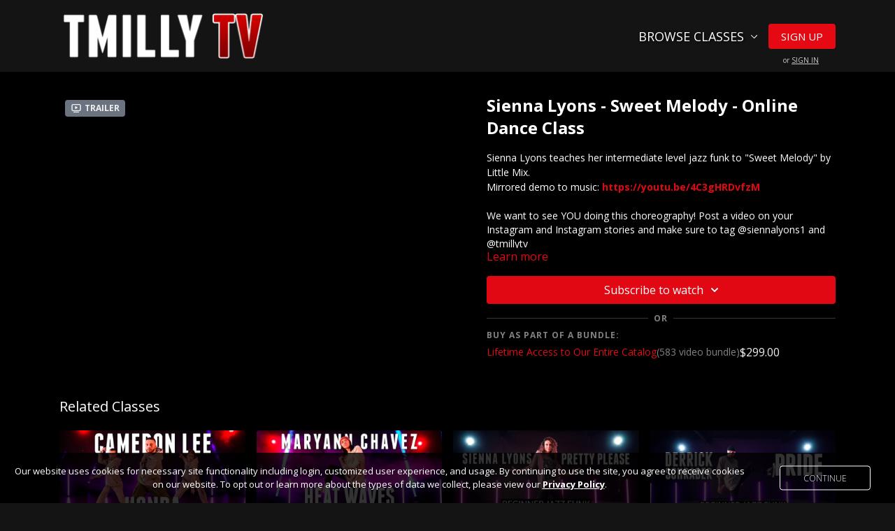

--- FILE ---
content_type: text/vnd.turbo-stream.html; charset=utf-8
request_url: https://www.tmilly.tv/programs/sienna-lyons-intermediate-jazz-funk-sweet-melody-online-dance-class.turbo_stream?playlist_position=thumbnails&preview=false
body_size: -2
content:
<!DOCTYPE html><html><head><meta name="csrf-param" content="authenticity_token" />
<meta name="csrf-token" content="2VKmaOipXSzOxAeQcz6dnrX0W37QlR93MF8HNMYShfYsDceDEvGwqXvEdLMfja8B5KUthe6lGyF-f5_pvYr4DQ" /></head><body><turbo-stream action="update" target="program_show"><template>
  <turbo-frame id="program_player">
      <turbo-frame id="program_content" src="/programs/sienna-lyons-intermediate-jazz-funk-sweet-melody-online-dance-class/program_content?playlist_position=thumbnails&amp;preview=false">
</turbo-frame></turbo-frame></template></turbo-stream></body></html>

--- FILE ---
content_type: text/html; charset=utf-8
request_url: https://www.tmilly.tv/programs/sienna-lyons-intermediate-jazz-funk-sweet-melody-online-dance-class/related
body_size: 11747
content:
<turbo-frame id="program_related" target="_top">

    <div class="container " data-area="program-related-videos">
      <div class="cbt-related mt-8  pb-16">
        <div class="cbt-related-title text-xl font-medium">Related Videos</div>
          <div class="mt-5 grid grid-cols-1 sm:grid-cols-2 md:grid-cols-3 lg:grid-cols-4 xl:grid-cols-4 gap-x-4 gap-y-6">
              <div data-area="related-video-item" class="">
                <swiper-slide
  data-card="video_2043360"
  data-custom="content-card"
  class="self-start hotwired"
    data-short-description="Jazz Funk"
>

  <a class="card-image-container" data-turbo="true" data-turbo-prefetch="false" data-turbo-action="advance" data-turbo-frame="_top" onclick="window.CatalogAnalytics(&#39;clickContentItem&#39;, &#39;video&#39;, &#39;2043360&#39;, &#39;Related Videos&#39;); window.CatalogAnalytics(&#39;clickRelatedVideo&#39;, &#39;2043360&#39;, &#39;1&#39;, &#39;program_page&#39;)" href="/programs/cameron-lee-jazz-funk-honda-online-dance-class">
    <div class="image-container relative" data-test="catalog-card">
  <div class="relative image-content">
    <div aria-hidden="true" style="padding-bottom: 56%;"></div>
    <img loading="lazy" alt="Cameron Lee - Jazz Funk - Honda - Online Dance Class" decoding="async"
         src="https://alpha.uscreencdn.com/images/programs/2043360/horizontal/Cameron_Lee_-_Honda_-_Thumbnail_2.1674034649.jpg?auto=webp&width=350"
         srcset="https://alpha.uscreencdn.com/images/programs/2043360/horizontal/Cameron_Lee_-_Honda_-_Thumbnail_2.1674034649.jpg?auto=webp&width=350 350w,
            https://alpha.uscreencdn.com/images/programs/2043360/horizontal/Cameron_Lee_-_Honda_-_Thumbnail_2.1674034649.jpg?auto=webp&width=700 2x,
            https://alpha.uscreencdn.com/images/programs/2043360/horizontal/Cameron_Lee_-_Honda_-_Thumbnail_2.1674034649.jpg?auto=webp&width=1050 3x"
         class="card-image b-image absolute object-cover h-full top-0 left-0" style="opacity: 1;">
  </div>
    <div class="badge flex justify-center items-center text-white content-card-badge z-0">
      <span class="badge-item">19:50</span>
      <svg xmlns="http://www.w3.org/2000/svg" width="13" height="9" viewBox="0 0 13 9" fill="none" class="badge-item content-watched-icon" data-test="content-watched-icon">
  <path fill-rule="evenodd" clip-rule="evenodd" d="M4.99995 7.15142L12.0757 0.0756836L12.9242 0.924212L4.99995 8.84848L0.575684 4.42421L1.42421 3.57568L4.99995 7.15142Z" fill="currentColor"></path>
</svg>

    </div>

</div>
<div class="content-watched-overlay"></div>

</a>  <a class="card-title" data-turbo="true" data-turbo-prefetch="false" data-turbo-action="advance" data-turbo-frame="_top" title="Cameron Lee - Jazz Funk - Honda - Online Dance Class" aria-label="Cameron Lee - Jazz Funk - Honda - Online Dance Class" onclick="window.CatalogAnalytics(&#39;clickContentItem&#39;, &#39;video&#39;, &#39;2043360&#39;, &#39;Related Videos&#39;); window.CatalogAnalytics(&#39;clickRelatedVideo&#39;, &#39;2043360&#39;, &#39;1&#39;, &#39;program_page&#39;)" href="/programs/cameron-lee-jazz-funk-honda-online-dance-class">
    <span class="line-clamp-2">
      Cameron Lee - Jazz Funk - Honda - Online Dance Class
    </span>
</a></swiper-slide>


              </div>
              <div data-area="related-video-item" class="">
                <swiper-slide
  data-card="video_1614106"
  data-custom="content-card"
  class="self-start hotwired"
    data-short-description="Contemporary"
>

  <a class="card-image-container" data-turbo="true" data-turbo-prefetch="false" data-turbo-action="advance" data-turbo-frame="_top" onclick="window.CatalogAnalytics(&#39;clickContentItem&#39;, &#39;video&#39;, &#39;1614106&#39;, &#39;Related Videos&#39;); window.CatalogAnalytics(&#39;clickRelatedVideo&#39;, &#39;1614106&#39;, &#39;2&#39;, &#39;program_page&#39;)" href="/programs/maryann-chavez-contemporary-heat-waves-online-dance-class">
    <div class="image-container relative" data-test="catalog-card">
  <div class="relative image-content">
    <div aria-hidden="true" style="padding-bottom: 56%;"></div>
    <img loading="lazy" alt="MaryAnn Chavez - Contemporary - Heat Waves - Online Dance Class" decoding="async"
         src="https://alpha.uscreencdn.com/images/programs/1614106/horizontal/Thumbnail_-_website.1648189745.jpg?auto=webp&width=350"
         srcset="https://alpha.uscreencdn.com/images/programs/1614106/horizontal/Thumbnail_-_website.1648189745.jpg?auto=webp&width=350 350w,
            https://alpha.uscreencdn.com/images/programs/1614106/horizontal/Thumbnail_-_website.1648189745.jpg?auto=webp&width=700 2x,
            https://alpha.uscreencdn.com/images/programs/1614106/horizontal/Thumbnail_-_website.1648189745.jpg?auto=webp&width=1050 3x"
         class="card-image b-image absolute object-cover h-full top-0 left-0" style="opacity: 1;">
  </div>
    <div class="badge flex justify-center items-center text-white content-card-badge z-0">
      <span class="badge-item">21:15</span>
      <svg xmlns="http://www.w3.org/2000/svg" width="13" height="9" viewBox="0 0 13 9" fill="none" class="badge-item content-watched-icon" data-test="content-watched-icon">
  <path fill-rule="evenodd" clip-rule="evenodd" d="M4.99995 7.15142L12.0757 0.0756836L12.9242 0.924212L4.99995 8.84848L0.575684 4.42421L1.42421 3.57568L4.99995 7.15142Z" fill="currentColor"></path>
</svg>

    </div>

</div>
<div class="content-watched-overlay"></div>

</a>  <a class="card-title" data-turbo="true" data-turbo-prefetch="false" data-turbo-action="advance" data-turbo-frame="_top" title="MaryAnn Chavez - Contemporary - Heat Waves - Online Dance Class" aria-label="MaryAnn Chavez - Contemporary - Heat Waves - Online Dance Class" onclick="window.CatalogAnalytics(&#39;clickContentItem&#39;, &#39;video&#39;, &#39;1614106&#39;, &#39;Related Videos&#39;); window.CatalogAnalytics(&#39;clickRelatedVideo&#39;, &#39;1614106&#39;, &#39;2&#39;, &#39;program_page&#39;)" href="/programs/maryann-chavez-contemporary-heat-waves-online-dance-class">
    <span class="line-clamp-2">
      MaryAnn Chavez - Contemporary - Heat Waves - Online Dance Class
    </span>
</a></swiper-slide>


              </div>
              <div data-area="related-video-item" class="">
                <swiper-slide
  data-card="video_489692"
  data-custom="content-card"
  class="self-start hotwired"
    data-short-description="Beginner Jazz Funk"
>

  <a class="card-image-container" data-turbo="true" data-turbo-prefetch="false" data-turbo-action="advance" data-turbo-frame="_top" onclick="window.CatalogAnalytics(&#39;clickContentItem&#39;, &#39;video&#39;, &#39;489692&#39;, &#39;Related Videos&#39;); window.CatalogAnalytics(&#39;clickRelatedVideo&#39;, &#39;489692&#39;, &#39;3&#39;, &#39;program_page&#39;)" href="/programs/sienna-lyons-pretty-please-beginner-online-dance-class">
    <div class="image-container relative" data-test="catalog-card">
  <div class="relative image-content">
    <div aria-hidden="true" style="padding-bottom: 56%;"></div>
    <img loading="lazy" alt="Sienna Lyons - Beginner Jazz Funk - Pretty Please - Dua Lipa" decoding="async"
         src="https://alpha.uscreencdn.com/images/programs/489692/horizontal/550_2Fcatalog_image_2F570449_2FpI26uhoQRYSUWZbNrRbm_Thumbnail_20-_20website.jpg?auto=webp&width=350"
         srcset="https://alpha.uscreencdn.com/images/programs/489692/horizontal/550_2Fcatalog_image_2F570449_2FpI26uhoQRYSUWZbNrRbm_Thumbnail_20-_20website.jpg?auto=webp&width=350 350w,
            https://alpha.uscreencdn.com/images/programs/489692/horizontal/550_2Fcatalog_image_2F570449_2FpI26uhoQRYSUWZbNrRbm_Thumbnail_20-_20website.jpg?auto=webp&width=700 2x,
            https://alpha.uscreencdn.com/images/programs/489692/horizontal/550_2Fcatalog_image_2F570449_2FpI26uhoQRYSUWZbNrRbm_Thumbnail_20-_20website.jpg?auto=webp&width=1050 3x"
         class="card-image b-image absolute object-cover h-full top-0 left-0" style="opacity: 1;">
  </div>
    <div class="badge flex justify-center items-center text-white content-card-badge z-0">
      <span class="badge-item">16:55</span>
      <svg xmlns="http://www.w3.org/2000/svg" width="13" height="9" viewBox="0 0 13 9" fill="none" class="badge-item content-watched-icon" data-test="content-watched-icon">
  <path fill-rule="evenodd" clip-rule="evenodd" d="M4.99995 7.15142L12.0757 0.0756836L12.9242 0.924212L4.99995 8.84848L0.575684 4.42421L1.42421 3.57568L4.99995 7.15142Z" fill="currentColor"></path>
</svg>

    </div>

</div>
<div class="content-watched-overlay"></div>

</a>  <a class="card-title" data-turbo="true" data-turbo-prefetch="false" data-turbo-action="advance" data-turbo-frame="_top" title="Sienna Lyons - Beginner Jazz Funk - Pretty Please - Dua Lipa" aria-label="Sienna Lyons - Beginner Jazz Funk - Pretty Please - Dua Lipa" onclick="window.CatalogAnalytics(&#39;clickContentItem&#39;, &#39;video&#39;, &#39;489692&#39;, &#39;Related Videos&#39;); window.CatalogAnalytics(&#39;clickRelatedVideo&#39;, &#39;489692&#39;, &#39;3&#39;, &#39;program_page&#39;)" href="/programs/sienna-lyons-pretty-please-beginner-online-dance-class">
    <span class="line-clamp-2">
      Sienna Lyons - Beginner Jazz Funk - Pretty Please - Dua Lipa
    </span>
</a></swiper-slide>


              </div>
              <div data-area="related-video-item" class="">
                <swiper-slide
  data-card="video_494466"
  data-custom="content-card"
  class="self-start hotwired"
    data-short-description="Beginner Jazz Funk"
>

  <a class="card-image-container" data-turbo="true" data-turbo-prefetch="false" data-turbo-action="advance" data-turbo-frame="_top" onclick="window.CatalogAnalytics(&#39;clickContentItem&#39;, &#39;video&#39;, &#39;494466&#39;, &#39;Related Videos&#39;); window.CatalogAnalytics(&#39;clickRelatedVideo&#39;, &#39;494466&#39;, &#39;4&#39;, &#39;program_page&#39;)" href="/programs/derrick-schrader-pride-online-dance-class">
    <div class="image-container relative" data-test="catalog-card">
  <div class="relative image-content">
    <div aria-hidden="true" style="padding-bottom: 56%;"></div>
    <img loading="lazy" alt="Derrick Schrader - Beginner Jazz Funk - PRIDE" decoding="async"
         src="https://alpha.uscreencdn.com/images/programs/494466/horizontal/550_2Fcatalog_image_2F574516_2FTKGpYt74SPe3W4iHizye_Thumbnail_20-_20website.jpg?auto=webp&width=350"
         srcset="https://alpha.uscreencdn.com/images/programs/494466/horizontal/550_2Fcatalog_image_2F574516_2FTKGpYt74SPe3W4iHizye_Thumbnail_20-_20website.jpg?auto=webp&width=350 350w,
            https://alpha.uscreencdn.com/images/programs/494466/horizontal/550_2Fcatalog_image_2F574516_2FTKGpYt74SPe3W4iHizye_Thumbnail_20-_20website.jpg?auto=webp&width=700 2x,
            https://alpha.uscreencdn.com/images/programs/494466/horizontal/550_2Fcatalog_image_2F574516_2FTKGpYt74SPe3W4iHizye_Thumbnail_20-_20website.jpg?auto=webp&width=1050 3x"
         class="card-image b-image absolute object-cover h-full top-0 left-0" style="opacity: 1;">
  </div>
    <div class="badge flex justify-center items-center text-white content-card-badge z-0">
      <span class="badge-item">12:34</span>
      <svg xmlns="http://www.w3.org/2000/svg" width="13" height="9" viewBox="0 0 13 9" fill="none" class="badge-item content-watched-icon" data-test="content-watched-icon">
  <path fill-rule="evenodd" clip-rule="evenodd" d="M4.99995 7.15142L12.0757 0.0756836L12.9242 0.924212L4.99995 8.84848L0.575684 4.42421L1.42421 3.57568L4.99995 7.15142Z" fill="currentColor"></path>
</svg>

    </div>

</div>
<div class="content-watched-overlay"></div>

</a>  <a class="card-title" data-turbo="true" data-turbo-prefetch="false" data-turbo-action="advance" data-turbo-frame="_top" title="Derrick Schrader - Beginner Jazz Funk - PRIDE" aria-label="Derrick Schrader - Beginner Jazz Funk - PRIDE" onclick="window.CatalogAnalytics(&#39;clickContentItem&#39;, &#39;video&#39;, &#39;494466&#39;, &#39;Related Videos&#39;); window.CatalogAnalytics(&#39;clickRelatedVideo&#39;, &#39;494466&#39;, &#39;4&#39;, &#39;program_page&#39;)" href="/programs/derrick-schrader-pride-online-dance-class">
    <span class="line-clamp-2">
      Derrick Schrader - Beginner Jazz Funk - PRIDE
    </span>
</a></swiper-slide>


              </div>
          </div>
        </div>
      </div>
    </div>
</turbo-frame>

--- FILE ---
content_type: text/css; charset=utf-8
request_url: https://assets-gke.uscreencdn.com/theme_assets/550/custom-styles-11.css?v=1706354764
body_size: 30817
content:
html, body {
  font: 400 16px 'Open Sans', sans-serif;
}
.tmp-youtube-livestream-template .header .top_menu .container,
.tmp-livestream-template .header .top_menu .container {
  max-width: none;
}
.tmp-youtube-livestream-template .livestream > .container,
.tmp-livestream-template .livestream > .container {
  max-width: 1754px;
}
.tmp-youtube-livestream-template .livestream-wrapper--chat,
.tmp-livestream-template .livestream-wrapper--chat {
  padding-left: 24px;
}
.dropdown--head-link {
  text-shadow: 1px 1px 3px #000;
}
.footer--social {
  padding-right: 100px;
}
.livestream-wrapper--video.full-width-video {
  width: 100% !important;
}
.access-screen--or {
  font-size: 13px;
  margin-top: 20px;
  color: #cdc9c8;
}
.access-screen--or a {
  color: #fff !important;
}
.live-stream-countdown {
  display: none;
}
#clockdiv{
  color: #fff;
  display: inline-block;
  font-weight: 100;
  text-align: center;
  font-size: 30px;
  margin-bottom: 20px;
}
#clockdiv > div{
  display: inline-block;
}
#clockdiv div > span{
  padding: 15px;
  padding-bottom: 0;
  font-weight: 700;
  font-size: 40px;
  line-height: 1;
  display: inline-block;
}

.smalltext{
  opacity: .7;
  text-transform: uppercase;
  font-size: 12px;
  margin-top: 5px;
  font-weight: 400;
}


.live-sream-timer--title {
  line-height: 2;
  font-size: 16px;
  font-weight: 400;
}
.livestream {
  background: #000;
  padding-bottom: 100px;
}
.livestream--no-access {
  width: 100%;
}
.livestream--no-access-wrapper {
  position: relative;
  display: block;
  padding: 20px 20px;
  max-width: 1120px;
  margin: 0 auto;
}
.livestream--no-access-wrapper i {
  display: block;
  position: relative;
}
.livestream--no-access-wrapper i:before {
  content: '';
  position: absolute;
  top: 0;
  left: 0;
  width: 100%;
  height: 100%;
  background: rgba(0,0,0,.5);
}
.livestream--no-access-wrapper--no-shadow i:before {
  display: none;
}
.livestream--no-access-content {
  position: absolute;
  top: 50%;
  left: 50%;
  transform: translate(-50%, -50%);
  z-index: 2;
  font-family: Montserrat,sans-serif;
  width: 100%;
  text-align: center;
}

.livestream--no-access-content .btn {
  font-size: 18px;
  font-weight: 600;
  max-width: 190px;
  display: block;
  height: auto;
  text-align: center;
  min-width: 0;
  color: #fff;
  font-weight: 700;
  padding: 12px 19px;
  margin: 0 auto;
  margin-top: 20px;
  background: rgb(203, 29, 36);
}

.livestream-wrapper {
  position: relative;
  display: flex;
  justify-content:center;
  text-align: center;
  padding: 20px 0;
}
.livestream-wrapper--video {
  width: 70%;
  max-width: 1120px;
}
.livestream-wrapper--chat {
  width: 30%;
  max-width: 400px;
}
.livestream-wrapper--chat iframe {
  width: 100%;
  height: 100%;
  min-height: 300px;
}
/*.livestream-wrapper--chat.livestream-wrapper--vimeo iframe {*/
/*  min-height: 600px;*/
/*}*/
.youtube-video-container {
  overflow: hidden;
  position: relative;
  width:100%;
}

.youtube-video-container::after {
    padding-top: 56.25%;
    display: block;
    content: '';
}

.youtube-video-container iframe {
    position: absolute;
    top: 0;
    left: 0;
    width: 100%;
    height: 100%;
}

.tabs--content {
  display: none !important;
}
.tabs--content.active {
  display: block !important;
}
.catalog-area .secondary-filters.ui-container > div:nth-of-type(1) {
  display: none !important;
}

.category-title {
  font-weight: bold !important;
}

.hero_banner--main {
  display: block;
  position: relative;
  z-index: 10;
}

.program-description-text .video-container {
  position: relative;
}

.cbt-action-bar .checked .sbt-autoplay--slider {
  background-color: #e20713 !important;
}

.page-container a {
  color: inherit;
}

.header .top_menu .container {
  position: relative;
}

.watch-anywhere--content .btn--width {
  white-space: nowrap;
}

.menu-sign-in-link {
  background: transparent !important;
  border: none !important;
  font-size: 10px !important;
  position: absolute;
  bottom: -10px;
  text-transform: inherit !important;
  color: #cacaca !important;
  text-transform: inherit !important;
  text-align: center;
}
.menu-sign-in-link span {
    text-decoration: underline;
    text-transform: uppercase;
}
.tmp-index .menu-sign-in-link {
  right: 91px;
}
.menu-sign-in-link {
  padding: 5px 30px;
  right: 9px;
}
    

.top_menu .container .mobile_menu--link, .dropdown--body, .dropdown--body a, .hero_banner .top_menu .container .dropdown--body a {
  border-color: transparent !important;
  font-size: 15px !important;
  padding: 5px 6px !important;
}

.top_menu .container .dropdown--body a:hover {
  color: #d4d4d4 !important;
}

.card-hover--title {
  display: none !important;
}

.dropdown--body {
  top: 35px !important;
  min-width: 160px !important;
  right: 10px !important;
  border-radius: 4px;
}


.catalog .category-group:nth-of-type(21) {
  display: none !important;
}

.hero_banner--slide.slick-slide {
  opacity: 0;
}
.hero_banner--slide.slick-slide.slick-current.slick-active {
  opacity: 1;
}

.dropdown {
  margin-right: 15px;
}

.video-container {
  position: absolute;
  top: 0;
  bottom: 0;
  width: 100%;
  height: 100%;
  overflow: hidden;
}
.video-container video {
  min-width: 100%;
  min-height: 100%;
  width: auto;
  height: 100%;
  position: absolute;
  top: 0;
  left: 50%;
  transform: translate(-50%,0);
}

.top_menu .container a.top_menu--link.py-2 {
  font-size: 14px;
}
.hero_banner-js-slider .slick-slide {
  opacity: 0;
  transition: opacity .3s;
}
.hero_banner-js-slider .slick-current {
  opacity: 1;
} 
.header {
  z-index: 20;
}
.cbt-action-bar {
  position: relative;
}

.cbt-action-bar button.b-button:nth-of-type(1) {
  order: 0;
}
.cbt-action-bar h1 {
  order: 1;
  padding: 0 15px;
  font-size: 16px;
  margin: 0 auto;
  font-weight: bold;
  margin-left: 0;
  margin-right: auto;
  width: 49vw;
  max-width: 495px;
}
.cbt-action-bar button.b-button {
  order: 2;
}
.cbt-action-bar .ms-auto {
  order: 3;
}

.program-description-text figure {
  margin: 0;
}
.cbt-tabs--desc .cbt-tabs--subtitle {
  display: none !important;
}

.hero_banner-js-slider {
  opacity: 0;
  transition: opacity .2s;
}
.hero_banner-js-slider.slick-initialized {
  opacity: 1;
}
.view-catalog-btn-wrapper {
  margin-top: 50px;
  display: flex;
  justify-content: center;
}
.tabs--content {
  width: 80%;
  margin: 0 auto;
}
.tmp-index {
  overflow-x: hidden;
}
.btn:hover {
  transform: translateY(0px);
  background-color: #f40612;
}
.btn {
  transition: background-color .2s;
}
.hero_banner .top_menu .btn, 
.top_menu .btn {
  font-family: 'PT Sans', sans-serif;
  letter-spacing: 1.6px;
  font-size: 16px !important;
  font-weight: 500;
  min-width: 170px !important;
}
  
  .tmp-index .container {
    max-width: none !important;
    padding: 0 5rem;
  }
.tabs--contents {
  background: #000;
}
.footer {
  background: #000;
}

.tabs--navigations-inner {
  padding: 0 5rem;
}
.tabs--navigation {
  box-shadow: none !important;
  padding-bottom: 13px !important;
  margin-left: .4687rem;
  margin-right: .4687rem;
}

.watch-anywhere--content-inner {
  display: flex;
  height: 100%;
  justify-content: center;
  align-items: center;
}
.tabs-content {
  max-width: 1400px;
  margin: 0 auto;
}
.any-device__block {
  text-align: center;
}
.any-device__block img {
  max-width: 100%;
}
.offer-section h2 {
  font-size: 23px;
  margin: 0 auto;
  color: #fff;
}
.any-device__block p {
  opacity: .5;
  font-size: 12px;
}
.watch-anywhere--button-wrapper {
  display: flex;
  width: 100%;
  height: 100%;
  justify-content: center;
  align-items: center;
}
.featured-category--blocks {
  display: flex;
  flex-wrap: wrap;
  justify-content: center;
  align-items: baseline;
}
.watch-anywhere--content>div:first-of-type {
  width: 100%;
}
.card-hover {
  position: absolute;
  bottom: 0;
  left: 0;
  width: 100%;
  display: flex;
  height: 100%;
  justify-content: center;
  align-items: center;
  opacity: 0;
  transition: opacity .3s;
}
.card-hover--title {
  display: block;
  text-align: left;
  margin-top: auto;
  width: 100%;
  padding: 10px;
  font-size: 17px;
  text-shadow: 1px 1px 1px #000;
}
.btn-play {
  height: 44px;
  width: 44px;
  font-size: 20px;
  border: 2px solid #ddd;
  border-radius: 50%;
  position: absolute;
  background: rgba(0,0,0,0.5);
  color: #E80000;
  text-align: center;
  margin: 0 auto;
  font-size: 16px;
  display: flex;
  justify-content: center;
  align-items: center;
}
.featured-category--blocks .card {
  width: 21.6%;
  max-height: 155px;
  margin: 7px;
  transition: transform .2s ease-in, -webkit-transform .2s ease-in, box-shadow .2s ease-in;
}
.featured-category--blocks .card:hover {
  transform: scale(1.4);
  z-index: 5;
}
.featured-category--blocks .card:hover .card-hover {
  opacity: 1;
}
.featured-category--button {
  align-items: center;
  height: 100%;
}
/*.no-commitments > .container {*/
/*  max-width: calc(1016px + 12vw) !important;*/
/*}*/
/*.watch-anywhere > .container {*/
/*  max-width: calc(1016px + 12vw) !important;*/
/*}*/
/*.featured-category > .container {*/
/*  max-width: calc(1016px + 12vw) !important;*/
/*}*/
.featured-category > div > .row {
  padding-top: 50px;
  padding-bottom: 100px;
  padding-left: 4.7rem;
  padding-right: 4.7rem;
}
.three-advatages__block {
  opacity: .5;
  transition: opacity .2s;
}
.tabs--navigation.active .three-advatages__block,
.tabs--navigation:hover .three-advatages__block{
  opacity: 1;
}
.tabs--navigation.active {
  box-shadow: inset -1px 0 0 0 #060708;
}
.tabs--navigation {
  display: flex;
  justify-content: center;
  align-items: center;
}
.tabs--navigations {
  background: #141414;
  border-bottom: 2px solid #3d3d3d;
}
.three-advatages__block .desctop-only {
  display: block;
  margin: 5px auto;
  font-size: 17px;
}
.three-advatages__block .mobile-only {
  display: none;
}
.three-advatages__block {
  font-size: 18px;
}
.hero_banner-js-slider .slick-dots li {
  width: 12px;
  height: 12px;
  margin: 0 7px;
}
.hero_banner--cta-link .btn {
  letter-spacing: 1.3px;
  font-weight: 400;
  font-size: 16px;
  height: 37px;
  padding: 0 24px;
}
.hero_banner--cta-wrapper {
  margin-top: 25px;
}
.hero_banner-js-slider .slick-dots li button {
  background: #212424;
  color: #212424;
  font-size: 12px !important;
  border: 3px solid #615f62;
  border-radius: 50%;
  width: 9px;
  height: 9px;
  font-size: 0 !important;
  box-sizing: border-box;
  padding: 3px;
}
.hero_banner-js-slider .slick-dots li button:before {
  display: none !important;
}
.hero_banner-js-slider li.slick-active  button {
  background: #fff !important;
}
html::-webkit-scrollbar-thumb,
body::-webkit-scrollbar-thumb {
  background-color: #000;
  outline: 1px solid #000;
}
.container.cbt-program {
  padding-top: 80px;
}
.hero_banner--title {
  letter-spacing: inherit;
  line-height: 1.4;
  font-weight: 500 !important;
}
.slider-first-screen__video {
  position: absolute;
  top: 0;
  right: 0;
  width: 79vw;
}
.hero_banner--cta>div {
  position: relative;
  z-index: 2;
}
.slick-dots li button:before {
  opacity: .5  !important;
  color: #b61d9b  !important;
  font-size: 17px !important;
}
.slick-dots li.slick-active button:before {
  opacity: .9  !important;
  color: #b61d9b  !important;
}
.watch-anywhere--content h2 {
  text-align: left;
  margin: 20px auto;
}
.all-platforms--subtitle {
  margin-left: 0;
}
.slick-dotted.slick-slider {
  margin-bottom: 0 !important;
}
.slick-dots {
  bottom: 20px !important;
}

.hero_banner .top_menu {
  position: absolute;
  z-index: 2;
  width: 100%;
}

.slick-slide {
  position: relative;
}
.hero_banner {
  display: block;
}
.hero_banner-js-slider {
  max-height: 530px;
  overflow: hidden;
} 
.page {
  min-height: calc(100vh - 231px);
  background: #000;
}
/*.search-area {*/
/*  width: 100%;*/
/*}*/
.featured-category {
  margin-top: 0;
  margin-bottom: 0;
  padding-bottom: 50px;
}
.all-platforms--devices {
  margin-top: 50px;
}
.all-platforms--subtitle {
  text-align: left;
  margin-top: 10px;
  margin-bottom: 0;
}
.watch-anywhere--content {
  align-items: center;
  padding-top: 50px;
  padding-bottom: 100px;
  padding-left: 4.7rem;
  padding-right: 4.7rem;
}
.section-wrapper.offer-section {
  padding-left: 4.7rem;
  padding-right: 4.7rem;
}
.watch-anywhere--content h2 {
  font-size: 1.5em;
}
.watch-anywhere--content .btn--width {
  height: 45px;
  max-width: 300px;
}

.tabs--navigation-icon {
  margin-bottom: 5px;
}
.tabs--navigation-icon svg {
  width: 75px;
  height: 75px;
}
.tabs--navigation-icon svg path:nth-of-type(1) {
  fill: #6b727a;
}
.tabs--navigation.active .tabs--navigation-icon svg path:nth-of-type(1),
.tabs--navigation:hover .tabs--navigation-icon svg path:nth-of-type(1){
  fill: #e20712;
}

/*.tmp-catalog .ui-filters,*/
/*.s-category-area + div .ui-filters {*/
/*  background: transparent !important;*/
/*  margin-top: -70px;*/
/*  border-color: transparent !important;*/
/*  display: none !important;*/
/*}*/
/*.tmp-catalog .main-filters > div:nth-of-type(1) {*/
/*  display: none !important;*/
/*}*/
/*.tabs--navigation {*/
/*  padding-top: 15px;*/
/*  padding-bottom: 15px;*/
/*}*/
/*.tmp-catalog .filter-search {*/
/*  background-color: rgba(2, 201, 49, 0.3) !important;*/
/*  color: #fff;*/
/*  border: 1px solid #b61d9b !important;*/
/*}*/
/*.tmp-catalog .filter-search {*/
/*  max-width: 270px;*/
/*  width: 100%;*/
/*}*/

/*.filter-search::-webkit-input-placeholder {*/
/*  color: #fff !important;*/
/*}*/
/*.filter-search::-moz-placeholder {*/
/*  color: #fff !important;*/
/*}*/
/*.filter-search:-moz-placeholder {*/
/*  color: #fff !important;*/
/*}*/
/*.filter-search:-ms-input-placeholder {*/
/*  color: #fff !important;*/
/*}*/
/* 
.catalog-area > div:nth-of-type(2) {
  position: relative;
  z-index: 10;
  margin-top: 1px;
} */
.footer {
  padding-bottom: 48px;
}
.btn {
  border-radius: 20px;
}
.hero_banner .top_menu .btn,
.top_menu .btn {
  min-width: 180px;
  border-radius: 4px;
  padding: 18.5px;
  font-size: 17px;
}
.category-see-all {
  display: none !important;
}
.top_menu--logo {
  font-size: 0;
}

.top_menu .container a {
  text-transform: uppercase;
  font-size: 18px;
}
.btn {
  border-radius: 4px;
  text-transform: uppercase;
}
.btn--width {
  font-weight: 300;
  height: 46px;
  font-size: 21px;
  min-width: 290px;
  text-transform: none;
}

.tabs--navigation {
  border-bottom: 4px solid transparent;
  transition: border-color .2s;
}
.tabs--navigation.active,
.tabs--navigation:hover {
  border-color: #e20712;
}
.top_menu .btn {
  text-transform: uppercase;
}
/*Only Desktop styles*/
@media screen and (min-width: 768px) {
  .tabs--content {
    min-height: 445px;
  }
  /*.tmp-catalog .category-group {*/
  /*  margin-left: -2vw;*/
  /*  margin-right: -2vw;*/
  /*}*/
  .hero_banner--main,
  .hero_banner--cta,
  .hero_banner {
    min-height: 530px;
  }
  .hero_banner-js-slider {
    max-height: 530px;
  }
  .hero_banner--title {
    font-size: 21px;
    color: #fff;
    font-weight: bold;
    max-width: 310px;
  }
  .hero_banner--subtitle {
    font-size: 20px;
    font-weight: 500;
  }
  .hero_banner--background-image {
    width: 70%;
    right: 0;
  }
  .hero_banner--background-shadow {
    background: linear-gradient(to right, #000 31%, transparent 35%) !important;
  }
  .hero_banner--background-shadow:before {
    content: '';
    background: rgba(0,0,0,0.3);
    display: block;
    position: absolute;
    top: 0;
    left: 0;
    width: 100%;
    height: 100%;
    display: none;
  }
  .hero_banner .top_menu {
    margin-top: 0;
  }
  .top_menu .container {
    margin-top: 22px;
  }
  .hero_banner .top_menu {
    padding-bottom: 0;
  }
  .hero_banner--subtitle {
    max-width: 310px;
    margin-left: 0;
    color: #999994;
  }
  .tmp-index .header {
    position: absolute;
    top: 0;
    left: 0;
    width: 100%;
    background: transparent !important;
    z-index: 10;
  }
}


@media (max-width:768px){
.top_menu--group {display:block;}
.slide-item {width:100% !important;}
}

@media only screen and (min-width:991px) and (max-width: 1199px) {
  .hero_banner--main, .hero_banner--cta, .hero_banner {
    min-height: 440px;
  }
  .hero_banner-js-slider {
    max-height: 440px;
  }
  .container {
    max-width: none !important;
  }
  .watch-anywhere--content .btn--width {
    max-width: 100%;
  }
  .watch-anywhere--content>div:nth-of-type(2) {
    width: 40%;
  }
  .watch-anywhere--content h2 {
    font-size: 30px;
  }
}

@media only screen and (min-width:768px) and (max-width: 992px) {
  .container {padding-left:3vw !important;padding-right:3vw !important;}
  .container { max-width: none !important;}
  .hero_banner--main, .hero_banner--cta, .hero_banner {
    min-height: 340px;
  }
  .hero_banner-js-slider {
    max-height: 340px;
  }
  .hero_banner--cta>div {
    padding-top: 40px;
  }
  .watch-anywhere--content {
    flex-wrap: wrap;
  }
  .watch-anywhere--content > div {
    width: 100% !important;
  }
  .watch-anywhere--content h2 {
    font-size: 25px;
    margin-bottom: 20px;
  }
  .watch-anywhere--content>div:nth-of-type(2) {
    padding-left: 0;
  }
  .all-platforms {
    padding-top: 0;
  }
  .watch-anywhere--content h2 {
    text-align: left;
    margin-bottom: 0;
  }
  .all-platforms--subtitle {
    margin-left: 0;
    margin-bottom: 20px;
  }
  .watch-anywhere--content {
    padding-bottom: 30px;
    padding-top: 30px;
  }
  .watch-anywhere--content .btn--width {
    margin-top: 20px;
  }
  .tabs--navigation-icon svg {
    width: 50px;
    height: 50px;
  }
  .watch-anywhere--content .btn--width {
    max-width: 100%;
  }
}
@media only screen and (max-width:767px) {
  .top_menu .top_menu--link,
  .slider-first-screen__video {
    display: none !important;
  }
  .watch-anywhere--content {
    flex-wrap: wrap;
  }
  .watch-anywhere--content > div {
    width: 100% !important;
  }
  .watch-anywhere--content h2 {
    font-size: 25px;
    margin-bottom: 20px;
  }
  .watch-anywhere--content>div:nth-of-type(2) {
    padding-left: 0;
  }
  .all-platforms {
    padding-top: 0;
  }
  .watch-anywhere--content h2 {
    text-align: left;
    margin-bottom: 0;
  }
  .all-platforms--subtitle {
    margin-left: 0;
    margin-bottom: 20px;
  }
  .watch-anywhere--content {
    padding-bottom: 30px;
    padding-top: 30px;
  }
  .watch-anywhere--content .btn--width {
    margin-top: 20px;
  }
  .tabs--navigation-icon svg {
    width: 32px;
    height: 32px;
  }
  .hero_banner .top_menu .btn, .top_menu .btn {
    min-width: 108px;
    padding: 0 5px;
    text-align: center;
  }
  .top_menu .container a {
    font-size: 15px;
  }
  .hero_banner--cta {
    padding-top: 60px;
  }
  .hero_banner--cta>div {
    text-align: center;
  }
  .top_menu {
    margin-top: 0 !important;
  }
  .hero_banner--main, .hero_banner--cta, .hero_banner {
    min-height: 340px;
  }
  .hero_banner-js-slider {
    max-height: 340px;
  }
  .tabs--navigations-inner {
    flex-wrap: nowrap;
  }
  .tabs--navigation {
    font-size: 13px;
    padding: 25px 2px;
  }
  .catalog {
    max-width: 98vw;
    min-width: 0 !important;
  }
  .tmp-index .header {
    background: #000 !important;
  }
  .container.cbt-program {
    padding-top: 0;
  }
  .three-advatages__block .desctop-only {
    display: none;
  }
  .three-advatages__block .mobile-only {
    display: block;
    margin: 0 auto;
    font-size: 9px;
  }
  .top_menu--logo img {
    height: 40px !important;
  }
  .mobile-menu {
    display: none;
  }
  .hero_banner--background-shadow {
    display: none;
  }
  .hero_banner--title {
    display: none;
  }
  .hero_banner--subtitle {
    display: none;
  }
  .hero_banner-js-slider .slick-dots {
    display: none !important;
  }
  .hero_banner .top_menu {
    background: #000;
    position: relative;
  }
  .container.hero_banner--cta {
    justify-content: flex-end;
  }
  .three-advatages__block img {
    max-height: 40px;
  }
  .tabs--navigation {
    padding: 15px 2px;
  }
  .featured-category {
    padding: 0;
  }
  .featured-category--blocks .card {
    width: 100%;
    max-width: 350px;
  }
  .card-hover {
    opacity: 1;
  }
  .btn-play {
    display: none;
  }
  .featured-category--blocks .card:hover {
    transform: none;
  }
  .watch-anywhere--content > .row > div {
    margin-left: auto !important;
    margin-right: auto !important;
  }
  .top_menu .container {
    margin-top: 0;
  }
  .top_menu .container {
    padding-top: 20px;
  }
  .watch-anywhere--content h2 {
    font-size: 17px;
  }
  .watch-anywhere--content>div:first-of-type {
    margin: 0 auto;
  }
  .featured_category--title {
    font-size: 16px;
  }
  .featured-category > div > .row {
    padding-top: 30px;
    padding-bottom: 30px;
    padding-left: 15px;
    padding-right: 15px;
  }
  .watch-anywhere--content .btn--width {
    margin: 20px auto;
  }
  .tmp-index .header {
    padding-top: 0;
  }
  .hero_banner--main, .hero_banner--cta, .hero_banner {
    min-height: 210px;
  }
}

@media only screen and (min-width:1620px) {
  /*.tmp-index .top_menu .container,*/
  /*.tmp-index .container.hero_banner--cta {*/
  /*  max-width: 1620px !important;*/
  /*}*/
  .hero_banner--main,
  .hero_banner--cta,
  .hero_banner {
    min-height: 37vw;
  }
  .hero_banner-js-slider {
    max-height: 37vw;
  }
}
.hero_banner--main,
.hero_banner--cta,
.hero_banner {
  min-height: 39vw;
}
.hero_banner-js-slider {
  max-height: 39vw;
}


@media only screen and (min-width:768px) and (max-width: 992px) {
  .livestream-wrapper {
    flex-wrap: wrap;
  }
  .livestream-wrapper--video {
    width: 100%;
  }
  .livestream-wrapper--chat {
    width: 100%;
    padding-left: 0 !important;
    padding-top: 24px !important;
    max-width: none;
  }
  .hero_banner--background-image {
    width: 100%;
  }
  .hero_banner--main,
  .hero_banner--cta,
  .hero_banner {
    min-height: 58vw;
  }
  .hero_banner-js-slider {
    max-height: 58vw;
  }
  .hero_banner--background-shadow {
    display: none;
  }
  .hero_banner--title {
    display: none;
  }
  .hero_banner--subtitle {
    display: none;
  }
  .hero_banner-js-slider .slick-dots {
    display: none !important;
  }
  .hero_banner .top_menu {
    background: #000;
    position: relative;
  }
  .container.hero_banner--cta {
    justify-content: flex-end;
  }
  .hero_banner--cta-wrapper {
    text-align: center;
    padding-bottom: 15px;
  }
  .featured-category--blocks .card {
    width: 46.6%;
  }
  .featured-category > div > .row {
    padding-top: 30px;
    padding-bottom: 70px;
    padding-left: 15px;
    padding-right: 15px;
  }
  .featured-category .row .col-sm-12 {
    width: 100% !important;
    display: block;
    max-width: 100%;
    flex: 0 0 100%;
  }
  .watch-anywhere--content .row .col-sm-8,
  .watch-anywhere--content .row .col-sm-4,
  .watch-anywhere--content .row .col-sm-5 {
    width: 100% !important;
    display: block;
    max-width: 100%;
    flex: 0 0 100%;
    margin: 0 auto;
  }
  .featured-category--button {
    justify-content: flex-start;
  }
  .top_menu .container {
    margin-top: 0;
    padding-top: 15px;
    padding-bottom: 15px;
  }
  .section-wrapper.offer-section {
    padding-left: 15px;
    padding-right: 15px;
  }
  .watch-anywhere--content {
    padding-left: 15px;
    padding-right: 15px;
  }
  .watch-anywhere--button-wrapper {
    justify-content: flex-start;
    align-items: center;
    padding-bottom: 70px;
  }
  .section-wrapper.offer-section .row .col-sm-4 {
    width: 100% !important;
    display: block;
    max-width: 100%;
    flex: 0 0 100%;
    margin: 0 auto;
  }
  .watch-anywhere--content .btn--width {
    max-width: 320px;
  }
  .cbt-action-bar {
    margin-bottom: 60px !important;
  }
  .cbt-action-bar h1 {
    position: absolute;
    bottom: -45px;
    left: 0;
    padding: 0;
    font-size: 14px;
    max-width: none;
    width: 100%;
  }
  .cbt-action-bar .cbt-action.favorite.s-button {
    margin-right: auto;
  }
  .menu-sign-in-link {
    bottom: 5px;
    right: 20px;
  }
  .tmp-index .menu-sign-in-link {
    right: 35px;
  }
}
@media only screen and (max-width:767px) {
  .livestream-wrapper {
    flex-wrap: wrap;
  }
  .livestream-wrapper--video {
    width: 100%;
  }
  .livestream-wrapper--chat {
    width: 100%;
    padding-left: 0 !important;
    padding-top: 24px !important;
    max-width: none;
  }
  .menu-sign-in-link {
    display: none !important;
  }
  .hero_banner--main,
  .hero_banner--cta,
  .hero_banner {
    min-height: 58vw;
  }
  .hero_banner-js-slider {
    max-height: 58vw;
  }
  .hero_banner--cta-link .btn {
    font-size: 14px;
    padding: 0 10px;
  }
  .container.hero_banner--cta {
    padding-bottom: 10px;
  }
  .btn--width {
    height: 40px;
    font-size: 16px;
  }
  .watch-anywhere--content,
  .section-wrapper.offer-section {
    padding-left: 15px;
    padding-right: 15px;
  }
  .tmp-index .container {
    padding: 0 5px;
  }
  .tabs--navigations-inner {
    padding: 0;
  }
  .tabs--content {
    width: 100%;
  }
  .featured-category--blocks .card {
    max-width: 305px;
  }
  .hero_banner--cta-wrapper {
    margin-bottom: 15px;
  }
  .top_menu .container .btn {
    min-width: 0 !important;
    font-size: 15px !important;
    padding: 2px 11px !important;
  }
  .top_menu {
    padding: 15px 0 !important;
  }
  .hero_banner--cta-link .btn {
    font-size: 12px;
    padding: 0 10px;
    max-width: 240px !important;
    width: 240px;
    display: flex;
    min-width: 0;
    height: 34px;
  }
  .hero_banner--main, .hero_banner--cta, .hero_banner {
    min-height: 56.5vw;
  }
  .featured-category > div > .row {
    padding-top: 0;
  }
  .featured_category--title {
    font-size: 15px;
  }
  .tabs--contents .btn--width {
    min-width: 240px;
    height: 34px;
  }
  .tabs--navigations-inner .tabs--navigation:nth-of-type(2) img {
    width: 90px;
  }
  .tabs--navigations-inner .tabs--navigation:nth-of-type(3) img {
    width: 30px;
  }
  .top_menu .container .btn {
    min-width: 0 !important;
    font-size: 12px !important;
    padding: 0px 3px !important;
    height: 26px;
    width: 64px;
    min-height: 0;
    margin-top: 0;
    text-transform: capitalize;
    line-height: 27px;
    position: absolute;
    top: 10px;
    right: 10px;
  }
  .top_menu--logo img {
    height: 35px !important;
  }
  .top_menu--logo {
    font-size: 14px;
    margin-bottom: 0;
    margin-right: auto !important;
    margin-left: auto !important;
  }
  .top_menu .container .btn,
  .three-advatages__block .mobile-only {
    letter-spacing: 1px;
  }
  .watch-anywhere--content {
    padding: 0;
  }
  .watch-anywhere--content h2,
  .featured_category--title {
    margin-top: 15px;
  }
  .tabs--navigation {
    margin-bottom: -3px;
  }
  .mobile-menu {
    margin-left: auto;
    position: absolute;
    top: 15px;
    left: 15px;
    width: 38px;
    height: 38px;
    border: 2px solid #fff;
    border-radius: 50%;
  }
  .mobile-menu > .top_menu--group {
    text-align: center;
    display: flex !important;
    justify-content: center;
    align-items: center;
    height: 100%;
  }
  .mobile-menu > .top_menu--group > i {
    font-size: 22px;
  }
  .mobile_menu {
    width: 100vw !important;
    left: -18px !important;
    top: 53px !important;
    min-height: 212px;
    background: #141414 !important;
  }
/*  .cbt-action-bar {
    margin-bottom: 65px !important;
  }*/
  .cbt-action-bar h1 {
    bottom: -60px;
    position: absolute;
    left: 0;
    padding: 0;
    font-size: 14px;
    max-width: none;
  }
  .program-description-text iframe {
    max-width: 100%;
    margin-top: 20px;
    height: 47vw;
  }
  .header {
    padding: 0;
  }
  .header .top_menu .container {
    padding-top: 0;
  }
  .top_menu .top_menu--logo + div + a.top_menu--link {
    display: block !important;
    padding: 3px 10px !important;
    position: absolute;
    top: 20px;
    right: 10px;
  }
  .cbt-related--flex {
    padding: 0 15px;
  }
  .top_menu .top_menu--logo + div + a.dashboard-link {
    display: none !important;
  }
  .top_menu--logo {
    position: relative;
    top: 2px;
  }
  .top_menu--link-sign-up.top_menu--link.py-2.d-md-inline-block {
    font-size: 13px !important;
    font-size: 13px !important;
    display: block !important;
    position: absolute;
    top: 18px;
    right: 10px;
    padding: 5px 15px !important;
  }
  .cbt-tabs--content {
    padding: 20px 6px !important;
  }
  .cbt-related--flex {
    padding: 0 !important;
  }
  .container.cbt-program {
    padding: 0 20px !important;
  }
  .header .top_menu .container {
    position: inherit;
  }
  .footer--social {
    padding-right: 0;
  }
  #clockdiv {
    margin-bottom: 0;
    zoom: .7;
  }
  .access-screen--or {
    margin-bottom: 10px;
  }
  .live-sream-timer--title {
    font-size: 12px;
  }
  .livestream--no-access-wrapper {
    padding: 0;
    padding-top: 20px;
  }
  .livestream--no-access-content .btn {
    margin-top: 10px;
  }
}

#page .cbt-action-bar {
  flex-wrap: nowrap;
}
.cbt-action-bar h1 {
  width: auto;
  max-width: 41vw;
}


@media only screen and (min-width:991px) and (max-width: 1025px) {
  .cbt-action-bar h1 {
    max-width: 34vw;
  }
}

@media only screen and (min-width:768px) and (max-width: 992px) {
  #page .cbt-action-bar {
    flex-wrap: wrap;
  }
  .cbt-action-bar h1 {
    max-width: none;
    width: 100%;
  }
}
@media only screen and (max-width:767px) {
  #page .cbt-action-bar {
    flex-wrap: nowrap;
  }
  .cbt-action-bar h1 {
    max-width: none;
    width: 100%;
    bottom: -45px;
  }
  #program-controller .absolute > .flex {
    display: none;
  }
  h1[data-area="program-title"].program-title.cbt-title {
    text-align: center !important;
    margin-top: 0;
    margin-bottom: 1.5rem;
  }
}


--- FILE ---
content_type: text/css; charset=utf-8
request_url: https://assets-gke.uscreencdn.com/theme_assets/550/new_custom_styles.css?v=1707136463
body_size: -154
content:
.program-next-video {
  display: none !important;
}
.bg-ds-default {
  background-color: #000;
}
h1[data-area="program-title"].program-title.cbt-title  {
  font-size: 15px;
  text-align: right;
}

[data-controller="program program-details-modal"] .inner .absolute > div:nth-child(1) {
  display: none;
}
.card-title {
  display: none;
}

--- FILE ---
content_type: text/javascript; charset=utf-8
request_url: https://assets-gke.uscreencdn.com/theme_assets/550/shared-script.js?v=1702219367
body_size: 37
content:
//console.log('shared-script')
function addTitleUnderPlayer() {
    let relatedVideoTitle = document.querySelector('.cbt-related-title:not(.touched)');
    if (relatedVideoTitle) {
      relatedVideoTitle.classList.add('touched')
      relatedVideoTitle.innerText = 'Related Classes'
    }

    let showMore = document.querySelector('ds-show-more:not(.touched)');
    if (showMore) {
      let content = showMore.shadowRoot.querySelector('.content');
      let button = showMore.shadowRoot.querySelector('.button');

      if (content) {
        content.classList.remove('collapsed')
        content.style.maxHeight = 'none'
      }
      if (button) {
        button.style.display = 'none'
      }

      showMore.classList.add('touched')
    }

  // console.log('addTitleUnderPlayer')
  // var title = document.querySelector('.cbt-program h1');
  // var actions = document.querySelector('.cbt-action-bar');
  // if (actions) {
  //   if (!document.querySelector('.new-title')) {
  //     var newTitle = `<h1 class="new-title">${title.innerText}</h1>`;
  //     newTitle = new DOMParser().parseFromString(newTitle, 'text/html').body.childNodes[0];
  //     actions.appendChild(newTitle)
  //   }
  // }
  setTimeout(function(){
    addTitleUnderPlayer()
  }, 500)
}
addTitleUnderPlayer()


--- FILE ---
content_type: text/javascript; charset=utf-8
request_url: https://assets-gke.uscreencdn.com/theme_assets/550/mutation_observer.js?v=1702218695
body_size: 834
content:
console.log('mutation_observer')

// target element that we will observe
const target = document.querySelector('.page');

// config object
const config = {
  attributes: true,
  attributeOldValue: true,
  characterData: true,
  characterDataOldValue: true,
  childList: true,
  subtree: true
};

const replaceText = (element, text, verifyText) => {
  if (element) {
    if (verifyText) {
      if (element.innerText === verifyText) element.innerText = text
    } else {
      element.innerText = text
    }
  }
}

// watch function
function watch(mutations) {
  mutations.forEach((mutation) => {

    if (mutation.addedNodes.length && mutation.addedNodes[0].nodeType === 1 && mutation.addedNodes[0] && mutation.addedNodes[0].innerText) {

      var getAccessButton = mutation.addedNodes[0].querySelector('.button-title')
      if(!getAccessButton) getAccessButton = mutation.addedNodes[0].querySelector('[data-action="click->program#showTrailer"] span.hidden')
      if (getAccessButton) {
        
        if ('Watch Trailer' === getAccessButton.innerText.trim()) {
          getAccessButton.innerText = 'Preview'
        }
      }

    }

  });
}

// instantiating observer
const observer = new MutationObserver(watch);

// observing target
observer.observe(target, config);
